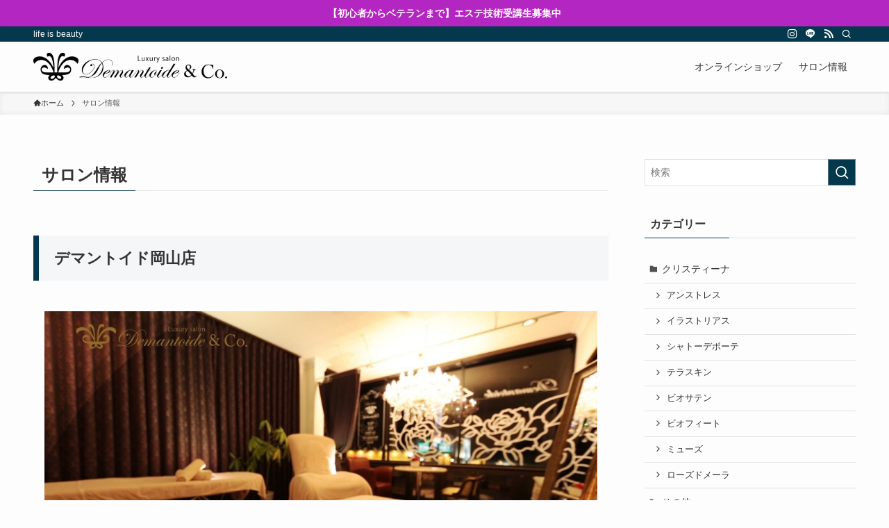

--- FILE ---
content_type: text/html; charset=UTF-8
request_url: https://blog.demantoide.com/%E5%BA%97%E8%88%97%E6%83%85%E5%A0%B1/
body_size: 16374
content:
<!DOCTYPE html>
<html dir="ltr" lang="ja" prefix="og: https://ogp.me/ns#" data-loaded="false" data-scrolled="false" data-spmenu="closed">
<head>
<meta charset="utf-8">
<meta name="format-detection" content="telephone=no">
<meta http-equiv="X-UA-Compatible" content="IE=edge">
<meta name="viewport" content="width=device-width, viewport-fit=cover">
<title>サロン情報 | Demantoide the second</title>
	<style>img:is([sizes="auto" i], [sizes^="auto," i]) { contain-intrinsic-size: 3000px 1500px }</style>
	
		<!-- All in One SEO 4.8.4.1 - aioseo.com -->
	<meta name="description" content="デマントイド岡山店 店舗ページ デマントイド倉敷店 店舗ページ デマントイド下中野店 店舗ページ デマントイド" />
	<meta name="robots" content="max-image-preview:large" />
	<meta name="google-site-verification" content="google-site-verification=TaLoR6t5Mw8MMzumO8E2QgayAcERJ2YAmP0iyUXTR_Y" />
	<link rel="canonical" href="https://blog.demantoide.com/%e5%ba%97%e8%88%97%e6%83%85%e5%a0%b1/" />
	<meta name="generator" content="All in One SEO (AIOSEO) 4.8.4.1" />
		<meta property="og:locale" content="ja_JP" />
		<meta property="og:site_name" content="Demantoide the second | life is beauty" />
		<meta property="og:type" content="article" />
		<meta property="og:title" content="サロン情報 | Demantoide the second" />
		<meta property="og:description" content="デマントイド岡山店 店舗ページ デマントイド倉敷店 店舗ページ デマントイド下中野店 店舗ページ デマントイド" />
		<meta property="og:url" content="https://blog.demantoide.com/%e5%ba%97%e8%88%97%e6%83%85%e5%a0%b1/" />
		<meta property="article:published_time" content="2021-10-07T12:55:18+00:00" />
		<meta property="article:modified_time" content="2021-10-14T03:19:43+00:00" />
		<meta name="twitter:card" content="summary" />
		<meta name="twitter:title" content="サロン情報 | Demantoide the second" />
		<meta name="twitter:description" content="デマントイド岡山店 店舗ページ デマントイド倉敷店 店舗ページ デマントイド下中野店 店舗ページ デマントイド" />
		<script type="application/ld+json" class="aioseo-schema">
			{"@context":"https:\/\/schema.org","@graph":[{"@type":"BreadcrumbList","@id":"https:\/\/blog.demantoide.com\/%e5%ba%97%e8%88%97%e6%83%85%e5%a0%b1\/#breadcrumblist","itemListElement":[{"@type":"ListItem","@id":"https:\/\/blog.demantoide.com#listItem","position":1,"name":"\u30db\u30fc\u30e0","item":"https:\/\/blog.demantoide.com","nextItem":{"@type":"ListItem","@id":"https:\/\/blog.demantoide.com\/%e5%ba%97%e8%88%97%e6%83%85%e5%a0%b1\/#listItem","name":"\u30b5\u30ed\u30f3\u60c5\u5831"}},{"@type":"ListItem","@id":"https:\/\/blog.demantoide.com\/%e5%ba%97%e8%88%97%e6%83%85%e5%a0%b1\/#listItem","position":2,"name":"\u30b5\u30ed\u30f3\u60c5\u5831","previousItem":{"@type":"ListItem","@id":"https:\/\/blog.demantoide.com#listItem","name":"\u30db\u30fc\u30e0"}}]},{"@type":"Organization","@id":"https:\/\/blog.demantoide.com\/#organization","name":"Demantoide the second","description":"life is beauty","url":"https:\/\/blog.demantoide.com\/","logo":{"@type":"ImageObject","url":"https:\/\/blog.demantoide.com\/wp-content\/uploads\/2020\/05\/cropped-795316b92fc766b0181f6fef074f03fa.png","@id":"https:\/\/blog.demantoide.com\/%e5%ba%97%e8%88%97%e6%83%85%e5%a0%b1\/#organizationLogo","width":1210,"height":174},"image":{"@id":"https:\/\/blog.demantoide.com\/%e5%ba%97%e8%88%97%e6%83%85%e5%a0%b1\/#organizationLogo"}},{"@type":"WebPage","@id":"https:\/\/blog.demantoide.com\/%e5%ba%97%e8%88%97%e6%83%85%e5%a0%b1\/#webpage","url":"https:\/\/blog.demantoide.com\/%e5%ba%97%e8%88%97%e6%83%85%e5%a0%b1\/","name":"\u30b5\u30ed\u30f3\u60c5\u5831 | Demantoide the second","description":"\u30c7\u30de\u30f3\u30c8\u30a4\u30c9\u5ca1\u5c71\u5e97 \u5e97\u8217\u30da\u30fc\u30b8 \u30c7\u30de\u30f3\u30c8\u30a4\u30c9\u5009\u6577\u5e97 \u5e97\u8217\u30da\u30fc\u30b8 \u30c7\u30de\u30f3\u30c8\u30a4\u30c9\u4e0b\u4e2d\u91ce\u5e97 \u5e97\u8217\u30da\u30fc\u30b8 \u30c7\u30de\u30f3\u30c8\u30a4\u30c9","inLanguage":"ja","isPartOf":{"@id":"https:\/\/blog.demantoide.com\/#website"},"breadcrumb":{"@id":"https:\/\/blog.demantoide.com\/%e5%ba%97%e8%88%97%e6%83%85%e5%a0%b1\/#breadcrumblist"},"datePublished":"2021-10-07T21:55:18+09:00","dateModified":"2021-10-14T12:19:43+09:00"},{"@type":"WebSite","@id":"https:\/\/blog.demantoide.com\/#website","url":"https:\/\/blog.demantoide.com\/","name":"Demantoide the second","description":"life is beauty","inLanguage":"ja","publisher":{"@id":"https:\/\/blog.demantoide.com\/#organization"}}]}
		</script>
		<!-- All in One SEO -->

<link rel='dns-prefetch' href='//www.googletagmanager.com' />
<link rel="alternate" type="application/rss+xml" title="Demantoide the second &raquo; フィード" href="https://blog.demantoide.com/feed/" />
<link rel="alternate" type="application/rss+xml" title="Demantoide the second &raquo; コメントフィード" href="https://blog.demantoide.com/comments/feed/" />
<link rel='stylesheet' id='wp-block-library-css' href='https://blog.demantoide.com/wp-includes/css/dist/block-library/style.min.css?ver=6.8.3' type='text/css' media='all' />
<link rel='stylesheet' id='swell-icons-css' href='https://blog.demantoide.com/wp-content/themes/swell/build/css/swell-icons.css?ver=2.7.4' type='text/css' media='all' />
<link rel='stylesheet' id='main_style-css' href='https://blog.demantoide.com/wp-content/themes/swell/build/css/main.css?ver=2.7.4' type='text/css' media='all' />
<link rel='stylesheet' id='swell_blocks-css' href='https://blog.demantoide.com/wp-content/themes/swell/build/css/blocks.css?ver=2.7.4' type='text/css' media='all' />
<style id='swell_custom-inline-css' type='text/css'>
:root{--swl-fz--content:4vw;--swl-font_family:"游ゴシック体", "Yu Gothic", YuGothic, "Hiragino Kaku Gothic ProN", "Hiragino Sans", Meiryo, sans-serif;--swl-font_weight:500;--color_main:#04384c;--color_text:#333;--color_link:#1176d4;--color_htag:#04384c;--color_bg:#fdfdfd;--color_gradient1:#d8ffff;--color_gradient2:#87e7ff;--color_main_thin:rgba(5, 70, 95, 0.05 );--color_main_dark:rgba(3, 42, 57, 1 );--color_list_check:#04384c;--color_list_num:#04384c;--color_list_good:#86dd7b;--color_list_triangle:#f4e03a;--color_list_bad:#f36060;--color_faq_q:#d55656;--color_faq_a:#6599b7;--color_icon_good:#3cd250;--color_icon_good_bg:#ecffe9;--color_icon_bad:#4b73eb;--color_icon_bad_bg:#eafaff;--color_icon_info:#f578b4;--color_icon_info_bg:#fff0fa;--color_icon_announce:#ffa537;--color_icon_announce_bg:#fff5f0;--color_icon_pen:#7a7a7a;--color_icon_pen_bg:#f7f7f7;--color_icon_book:#787364;--color_icon_book_bg:#f8f6ef;--color_icon_point:#ffa639;--color_icon_check:#86d67c;--color_icon_batsu:#f36060;--color_icon_hatena:#5295cc;--color_icon_caution:#f7da38;--color_icon_memo:#84878a;--color_deep01:#e44141;--color_deep02:#3d79d5;--color_deep03:#63a84d;--color_deep04:#f09f4d;--color_pale01:#fff2f0;--color_pale02:#f3f8fd;--color_pale03:#f1f9ee;--color_pale04:#fdf9ee;--color_mark_blue:#b7e3ff;--color_mark_green:#bdf9c3;--color_mark_yellow:#fcf69f;--color_mark_orange:#ffddbc;--border01:solid 1px var(--color_main);--border02:double 4px var(--color_main);--border03:dashed 2px var(--color_border);--border04:solid 4px var(--color_gray);--card_posts_thumb_ratio:56.25%;--list_posts_thumb_ratio:61.805%;--big_posts_thumb_ratio:56.25%;--thumb_posts_thumb_ratio:61.805%;--color_header_bg:#fdfdfd;--color_header_text:#333;--color_footer_bg:#fdfdfd;--color_footer_text:#333;--container_size:1200px;--article_size:900px;--logo_size_sp:48px;--logo_size_pc:40px;--logo_size_pcfix:32px;}.swl-cell-bg[data-icon="doubleCircle"]{--cell-icon-color:#ffc977}.swl-cell-bg[data-icon="circle"]{--cell-icon-color:#94e29c}.swl-cell-bg[data-icon="triangle"]{--cell-icon-color:#eeda2f}.swl-cell-bg[data-icon="close"]{--cell-icon-color:#ec9191}.swl-cell-bg[data-icon="hatena"]{--cell-icon-color:#93c9da}.swl-cell-bg[data-icon="check"]{--cell-icon-color:#94e29c}.swl-cell-bg[data-icon="line"]{--cell-icon-color:#9b9b9b}.cap_box[data-colset="col1"]{--capbox-color:#f59b5f;--capbox-color--bg:#fff8eb}.cap_box[data-colset="col2"]{--capbox-color:#5fb9f5;--capbox-color--bg:#edf5ff}.cap_box[data-colset="col3"]{--capbox-color:#2fcd90;--capbox-color--bg:#eafaf2}.red_{--the-btn-color:#f74a4a;--the-btn-color2:#ffbc49;--the-solid-shadow: rgba(185, 56, 56, 1 )}.blue_{--the-btn-color:#338df4;--the-btn-color2:#35eaff;--the-solid-shadow: rgba(38, 106, 183, 1 )}.green_{--the-btn-color:#62d847;--the-btn-color2:#7bf7bd;--the-solid-shadow: rgba(74, 162, 53, 1 )}.is-style-btn_normal{--the-btn-radius:80px}.is-style-btn_solid{--the-btn-radius:80px}.is-style-btn_shiny{--the-btn-radius:80px}.is-style-btn_line{--the-btn-radius:80px}.post_content blockquote{padding:1.5em 2em 1.5em 3em}.post_content blockquote::before{content:"";display:block;width:5px;height:calc(100% - 3em);top:1.5em;left:1.5em;border-left:solid 1px rgba(180,180,180,.75);border-right:solid 1px rgba(180,180,180,.75);}.mark_blue{background:-webkit-linear-gradient(transparent 64%,var(--color_mark_blue) 0%);background:linear-gradient(transparent 64%,var(--color_mark_blue) 0%)}.mark_green{background:-webkit-linear-gradient(transparent 64%,var(--color_mark_green) 0%);background:linear-gradient(transparent 64%,var(--color_mark_green) 0%)}.mark_yellow{background:-webkit-linear-gradient(transparent 64%,var(--color_mark_yellow) 0%);background:linear-gradient(transparent 64%,var(--color_mark_yellow) 0%)}.mark_orange{background:-webkit-linear-gradient(transparent 64%,var(--color_mark_orange) 0%);background:linear-gradient(transparent 64%,var(--color_mark_orange) 0%)}[class*="is-style-icon_"]{color:#333;border-width:0}[class*="is-style-big_icon_"]{border-width:2px;border-style:solid}[data-col="gray"] .c-balloon__text{background:#f7f7f7;border-color:#ccc}[data-col="gray"] .c-balloon__before{border-right-color:#f7f7f7}[data-col="green"] .c-balloon__text{background:#d1f8c2;border-color:#9ddd93}[data-col="green"] .c-balloon__before{border-right-color:#d1f8c2}[data-col="blue"] .c-balloon__text{background:#e2f6ff;border-color:#93d2f0}[data-col="blue"] .c-balloon__before{border-right-color:#e2f6ff}[data-col="red"] .c-balloon__text{background:#ffebeb;border-color:#f48789}[data-col="red"] .c-balloon__before{border-right-color:#ffebeb}[data-col="yellow"] .c-balloon__text{background:#f9f7d2;border-color:#fbe593}[data-col="yellow"] .c-balloon__before{border-right-color:#f9f7d2}.-type-list2 .p-postList__body::after,.-type-big .p-postList__body::after{content: "READ MORE »";}.c-postThumb__cat{background-color:#04384c;color:#fff;background-image: repeating-linear-gradient(-45deg,rgba(255,255,255,.1),rgba(255,255,255,.1) 6px,transparent 6px,transparent 12px)}.post_content h2{border-left:solid 8px var(--color_htag);padding:.75em 1em;background:rgba(4, 56, 76, 0.03 )}.post_content h2::before{position:absolute;display:block;pointer-events:none}.post_content h3{padding:0 .5em .5em}.post_content h3::before{content:"";width:100%;height:2px;background: repeating-linear-gradient(90deg, var(--color_htag) 0%, var(--color_htag) 29.3%, rgba(150,150,150,.2) 29.3%, rgba(150,150,150,.2) 100%)}.post_content h4{padding:0 0 0 16px;border-left:solid 2px var(--color_htag)}.l-header{box-shadow: 0 1px 4px rgba(0,0,0,.12)}.l-header__bar{color:#fff;background:var(--color_main)}.l-header__menuBtn{order:1}.l-header__customBtn{order:3}.c-gnav a::after{background:var(--color_main);width:100%;height:2px;transform:scaleX(0)}.p-spHeadMenu .menu-item.-current{border-bottom-color:var(--color_main)}.c-gnav > li:hover > a::after,.c-gnav > .-current > a::after{transform: scaleX(1)}.c-gnav .sub-menu{color:#333;background:#fff}.l-fixHeader::before{opacity:1}.c-infoBar{color:#fff;background-color:#b426c1}.c-infoBar__text{font-size:3.4vw}.c-infoBar__btn{background-color:var(--color_main) !important}#pagetop{border-radius:50%}.c-widget__title.-spmenu{padding:.5em .75em;border-radius:var(--swl-radius--2, 0px);background:var(--color_main);color:#fff;}.c-widget__title.-footer{padding:.5em}.c-widget__title.-footer::before{content:"";bottom:0;left:0;width:40%;z-index:1;background:var(--color_main)}.c-widget__title.-footer::after{content:"";bottom:0;left:0;width:100%;background:var(--color_border)}.c-secTitle{border-left:solid 2px var(--color_main);padding:0em .75em}.p-spMenu{color:#333}.p-spMenu__inner::before{background:#fdfdfd;opacity:1}.p-spMenu__overlay{background:#000;opacity:0.6}[class*="page-numbers"]{color:#fff;background-color:#dedede}a{text-decoration: none}.l-topTitleArea.c-filterLayer::before{background-color:#000;opacity:0.2;content:""}@media screen and (min-width: 960px){:root{}}@media screen and (max-width: 959px){:root{}.l-header__logo{order:2;text-align:center}}@media screen and (min-width: 600px){:root{--swl-fz--content:16px;}.c-infoBar__text{font-size:14px}}@media screen and (max-width: 599px){:root{}}@media (min-width: 1108px) {.alignwide{left:-100px;width:calc(100% + 200px);}}@media (max-width: 1108px) {.-sidebar-off .swell-block-fullWide__inner.l-container .alignwide{left:0px;width:100%;}}.l-fixHeader .l-fixHeader__gnav{order:0}[data-scrolled=true] .l-fixHeader[data-ready]{opacity:1;-webkit-transform:translateY(0)!important;transform:translateY(0)!important;visibility:visible}.-body-solid .l-fixHeader{box-shadow:0 2px 4px var(--swl-color_shadow)}.l-fixHeader__inner{align-items:stretch;color:var(--color_header_text);display:flex;padding-bottom:0;padding-top:0;position:relative;z-index:1}.l-fixHeader__logo{align-items:center;display:flex;line-height:1;margin-right:24px;order:0;padding:16px 0}.c-infoBar{overflow:hidden;position:relative;width:100%}.c-infoBar.-bg-stripe:before{background-image:repeating-linear-gradient(-45deg,#fff 0 6px,transparent 6px 12px);content:"";display:block;opacity:.1}.c-infoBar__link{text-decoration:none;z-index:0}.c-infoBar__link,.c-infoBar__text{color:inherit;display:block;position:relative}.c-infoBar__text{font-weight:700;padding:8px 0;z-index:1}.c-infoBar__text.-flow-on{-webkit-animation:flowing_text 12s linear infinite;animation:flowing_text 12s linear infinite;-webkit-animation-duration:12s;animation-duration:12s;text-align:left;-webkit-transform:translateX(100%);transform:translateX(100%);white-space:nowrap}.c-infoBar__text.-flow-off{align-items:center;display:flex;flex-wrap:wrap;justify-content:center;text-align:center}.c-infoBar__btn{border-radius:40px;box-shadow:0 2px 4px var(--swl-color_shadow);color:#fff;display:block;font-size:.95em;line-height:2;margin-left:1em;min-width:1em;padding:0 1em;text-decoration:none;width:auto}@media (min-width:960px){.c-infoBar__text.-flow-on{-webkit-animation-duration:20s;animation-duration:20s}}@media (min-width:1200px){.c-infoBar__text.-flow-on{-webkit-animation-duration:24s;animation-duration:24s}}@media (min-width:1600px){.c-infoBar__text.-flow-on{-webkit-animation-duration:30s;animation-duration:30s}}.is-style-btn_normal a,.is-style-btn_shiny a{box-shadow:var(--swl-btn_shadow)}.c-shareBtns__btn,.is-style-balloon>.c-tabList .c-tabList__button,.p-snsCta,[class*=page-numbers]{box-shadow:var(--swl-box_shadow)}.p-articleThumb__img,.p-articleThumb__youtube{box-shadow:var(--swl-img_shadow)}.p-pickupBanners__item .c-bannerLink,.p-postList__thumb{box-shadow:0 2px 8px rgba(0,0,0,.1),0 4px 4px -4px rgba(0,0,0,.1)}.p-postList.-w-ranking li:before{background-image:repeating-linear-gradient(-45deg,hsla(0,0%,100%,.1),hsla(0,0%,100%,.1) 6px,transparent 0,transparent 12px);box-shadow:1px 1px 4px rgba(0,0,0,.2)}.l-header__bar{position:relative;width:100%}.l-header__bar .c-catchphrase{color:inherit;font-size:12px;letter-spacing:var(--swl-letter_spacing,.2px);line-height:14px;margin-right:auto;overflow:hidden;padding:4px 0;white-space:nowrap;width:50%}.l-header__bar .c-iconList .c-iconList__link{margin:0;padding:4px 6px}.l-header__barInner{align-items:center;display:flex;justify-content:flex-end}@media (min-width:960px){.-series .l-header__inner{align-items:stretch;display:flex}.-series .l-header__logo{align-items:center;display:flex;flex-wrap:wrap;margin-right:24px;padding:16px 0}.-series .l-header__logo .c-catchphrase{font-size:13px;padding:4px 0}.-series .c-headLogo{margin-right:16px}.-series-right .l-header__inner{justify-content:space-between}.-series-right .c-gnavWrap{margin-left:auto}.-series-right .w-header{margin-left:12px}.-series-left .w-header{margin-left:auto}}@media (min-width:960px) and (min-width:600px){.-series .c-headLogo{max-width:400px}}.c-gnav .sub-menu a:before,.c-listMenu a:before{-webkit-font-smoothing:antialiased;-moz-osx-font-smoothing:grayscale;font-family:icomoon!important;font-style:normal;font-variant:normal;font-weight:400;line-height:1;text-transform:none}.c-submenuToggleBtn{display:none}.c-listMenu a{padding:.75em 1em .75em 1.5em;transition:padding .25s}.c-listMenu a:hover{padding-left:1.75em;padding-right:.75em}.c-gnav .sub-menu a:before,.c-listMenu a:before{color:inherit;content:"\e921";display:inline-block;left:2px;position:absolute;top:50%;-webkit-transform:translateY(-50%);transform:translateY(-50%);vertical-align:middle}.widget_categories>ul>.cat-item>a,.wp-block-categories-list>li>a{padding-left:1.75em}.c-listMenu .children,.c-listMenu .sub-menu{margin:0}.c-listMenu .children a,.c-listMenu .sub-menu a{font-size:.9em;padding-left:2.5em}.c-listMenu .children a:before,.c-listMenu .sub-menu a:before{left:1em}.c-listMenu .children a:hover,.c-listMenu .sub-menu a:hover{padding-left:2.75em}.c-listMenu .children ul a,.c-listMenu .sub-menu ul a{padding-left:3.25em}.c-listMenu .children ul a:before,.c-listMenu .sub-menu ul a:before{left:1.75em}.c-listMenu .children ul a:hover,.c-listMenu .sub-menu ul a:hover{padding-left:3.5em}.c-gnav li:hover>.sub-menu{opacity:1;visibility:visible}.c-gnav .sub-menu:before{background:inherit;content:"";height:100%;left:0;position:absolute;top:0;width:100%;z-index:0}.c-gnav .sub-menu .sub-menu{left:100%;top:0;z-index:-1}.c-gnav .sub-menu a{padding-left:2em}.c-gnav .sub-menu a:before{left:.5em}.c-gnav .sub-menu a:hover .ttl{left:4px}:root{--color_content_bg:var(--color_bg);}.c-widget__title.-side{padding:.5em}.c-widget__title.-side::before{content:"";bottom:0;left:0;width:40%;z-index:1;background:var(--color_main)}.c-widget__title.-side::after{content:"";bottom:0;left:0;width:100%;background:var(--color_border)}.page.-index-off .w-beforeToc{display:none}@media screen and (min-width: 960px){:root{}}@media screen and (max-width: 959px){:root{}}@media screen and (min-width: 600px){:root{}}@media screen and (max-width: 599px){:root{}}.swell-block-fullWide__inner.l-container{--swl-fw_inner_pad:var(--swl-pad_container,0px)}@media (min-width:960px){.-sidebar-on .l-content .alignfull,.-sidebar-on .l-content .alignwide{left:-16px;width:calc(100% + 32px)}.swell-block-fullWide__inner.l-article{--swl-fw_inner_pad:var(--swl-pad_post_content,0px)}.-sidebar-on .swell-block-fullWide__inner .alignwide{left:0;width:100%}.-sidebar-on .swell-block-fullWide__inner .alignfull{left:calc(0px - var(--swl-fw_inner_pad, 0))!important;margin-left:0!important;margin-right:0!important;width:calc(100% + var(--swl-fw_inner_pad, 0)*2)!important}}.-index-off .p-toc,.swell-toc-placeholder:empty{display:none}.p-toc.-modal{height:100%;margin:0;overflow-y:auto;padding:0}#main_content .p-toc{border-radius:var(--swl-radius--2,0);margin:4em auto;max-width:800px}#sidebar .p-toc{margin-top:-.5em}.p-toc .__pn:before{content:none!important;counter-increment:none}.p-toc .__prev{margin:0 0 1em}.p-toc .__next{margin:1em 0 0}.p-toc.is-omitted:not([data-omit=ct]) [data-level="2"] .p-toc__childList{display:none}.p-toc.is-omitted:not([data-omit=nest]){position:relative}.p-toc.is-omitted:not([data-omit=nest]):before{background:linear-gradient(hsla(0,0%,100%,0),var(--color_bg));bottom:5em;content:"";height:4em;left:0;opacity:.75;pointer-events:none;position:absolute;width:100%;z-index:1}.p-toc.is-omitted:not([data-omit=nest]):after{background:var(--color_bg);bottom:0;content:"";height:5em;left:0;opacity:.75;position:absolute;width:100%;z-index:1}.p-toc.is-omitted:not([data-omit=nest]) .__next,.p-toc.is-omitted:not([data-omit=nest]) [data-omit="1"]{display:none}.p-toc .p-toc__expandBtn{background-color:#f7f7f7;border:rgba(0,0,0,.2);border-radius:5em;box-shadow:0 0 0 1px #bbb;color:#333;display:block;font-size:14px;line-height:1.5;margin:.75em auto 0;min-width:6em;padding:.5em 1em;position:relative;transition:box-shadow .25s;z-index:2}.p-toc[data-omit=nest] .p-toc__expandBtn{display:inline-block;font-size:13px;margin:0 0 0 1.25em;padding:.5em .75em}.p-toc:not([data-omit=nest]) .p-toc__expandBtn:after,.p-toc:not([data-omit=nest]) .p-toc__expandBtn:before{border-top-color:inherit;border-top-style:dotted;border-top-width:3px;content:"";display:block;height:1px;position:absolute;top:calc(50% - 1px);transition:border-color .25s;width:100%;width:22px}.p-toc:not([data-omit=nest]) .p-toc__expandBtn:before{right:calc(100% + 1em)}.p-toc:not([data-omit=nest]) .p-toc__expandBtn:after{left:calc(100% + 1em)}.p-toc.is-expanded .p-toc__expandBtn{border-color:transparent}.p-toc__ttl{display:block;font-size:1.2em;line-height:1;position:relative;text-align:center}.p-toc__ttl:before{content:"\e918";display:inline-block;font-family:icomoon;margin-right:.5em;padding-bottom:2px;vertical-align:middle}#index_modal .p-toc__ttl{margin-bottom:.5em}.p-toc__list li{line-height:1.6}.p-toc__list>li+li{margin-top:.5em}.p-toc__list .p-toc__childList{padding-left:.5em}.p-toc__list [data-level="3"]{font-size:.9em}.p-toc__list .mininote{display:none}.post_content .p-toc__list{padding-left:0}#sidebar .p-toc__list{margin-bottom:0}#sidebar .p-toc__list .p-toc__childList{padding-left:0}.p-toc__link{color:inherit;font-size:inherit;text-decoration:none}.p-toc__link:hover{opacity:.8}.p-toc.-double{background:var(--color_gray);background:linear-gradient(-45deg,transparent 25%,var(--color_gray) 25%,var(--color_gray) 50%,transparent 50%,transparent 75%,var(--color_gray) 75%,var(--color_gray));background-clip:padding-box;background-size:4px 4px;border-bottom:4px double var(--color_border);border-top:4px double var(--color_border);padding:1.5em 1em 1em}.p-toc.-double .p-toc__ttl{margin-bottom:.75em}@media (min-width:960px){#main_content .p-toc{width:92%}}@media (hover:hover){.p-toc .p-toc__expandBtn:hover{border-color:transparent;box-shadow:0 0 0 2px currentColor}}@media (min-width:600px){.p-toc.-double{padding:2em}}
</style>
<link rel='stylesheet' id='swell-parts/footer-css' href='https://blog.demantoide.com/wp-content/themes/swell/build/css/modules/parts/footer.css?ver=2.7.4' type='text/css' media='all' />
<link rel='stylesheet' id='swell-page/page-css' href='https://blog.demantoide.com/wp-content/themes/swell/build/css/modules/page/page.css?ver=2.7.4' type='text/css' media='all' />
<style id='classic-theme-styles-inline-css' type='text/css'>
/*! This file is auto-generated */
.wp-block-button__link{color:#fff;background-color:#32373c;border-radius:9999px;box-shadow:none;text-decoration:none;padding:calc(.667em + 2px) calc(1.333em + 2px);font-size:1.125em}.wp-block-file__button{background:#32373c;color:#fff;text-decoration:none}
</style>
<style id='global-styles-inline-css' type='text/css'>
:root{--wp--preset--aspect-ratio--square: 1;--wp--preset--aspect-ratio--4-3: 4/3;--wp--preset--aspect-ratio--3-4: 3/4;--wp--preset--aspect-ratio--3-2: 3/2;--wp--preset--aspect-ratio--2-3: 2/3;--wp--preset--aspect-ratio--16-9: 16/9;--wp--preset--aspect-ratio--9-16: 9/16;--wp--preset--color--black: #000;--wp--preset--color--cyan-bluish-gray: #abb8c3;--wp--preset--color--white: #fff;--wp--preset--color--pale-pink: #f78da7;--wp--preset--color--vivid-red: #cf2e2e;--wp--preset--color--luminous-vivid-orange: #ff6900;--wp--preset--color--luminous-vivid-amber: #fcb900;--wp--preset--color--light-green-cyan: #7bdcb5;--wp--preset--color--vivid-green-cyan: #00d084;--wp--preset--color--pale-cyan-blue: #8ed1fc;--wp--preset--color--vivid-cyan-blue: #0693e3;--wp--preset--color--vivid-purple: #9b51e0;--wp--preset--color--swl-main: var(--color_main);--wp--preset--color--swl-main-thin: var(--color_main_thin);--wp--preset--color--swl-gray: var(--color_gray);--wp--preset--color--swl-deep-01: var(--color_deep01);--wp--preset--color--swl-deep-02: var(--color_deep02);--wp--preset--color--swl-deep-03: var(--color_deep03);--wp--preset--color--swl-deep-04: var(--color_deep04);--wp--preset--color--swl-pale-01: var(--color_pale01);--wp--preset--color--swl-pale-02: var(--color_pale02);--wp--preset--color--swl-pale-03: var(--color_pale03);--wp--preset--color--swl-pale-04: var(--color_pale04);--wp--preset--gradient--vivid-cyan-blue-to-vivid-purple: linear-gradient(135deg,rgba(6,147,227,1) 0%,rgb(155,81,224) 100%);--wp--preset--gradient--light-green-cyan-to-vivid-green-cyan: linear-gradient(135deg,rgb(122,220,180) 0%,rgb(0,208,130) 100%);--wp--preset--gradient--luminous-vivid-amber-to-luminous-vivid-orange: linear-gradient(135deg,rgba(252,185,0,1) 0%,rgba(255,105,0,1) 100%);--wp--preset--gradient--luminous-vivid-orange-to-vivid-red: linear-gradient(135deg,rgba(255,105,0,1) 0%,rgb(207,46,46) 100%);--wp--preset--gradient--very-light-gray-to-cyan-bluish-gray: linear-gradient(135deg,rgb(238,238,238) 0%,rgb(169,184,195) 100%);--wp--preset--gradient--cool-to-warm-spectrum: linear-gradient(135deg,rgb(74,234,220) 0%,rgb(151,120,209) 20%,rgb(207,42,186) 40%,rgb(238,44,130) 60%,rgb(251,105,98) 80%,rgb(254,248,76) 100%);--wp--preset--gradient--blush-light-purple: linear-gradient(135deg,rgb(255,206,236) 0%,rgb(152,150,240) 100%);--wp--preset--gradient--blush-bordeaux: linear-gradient(135deg,rgb(254,205,165) 0%,rgb(254,45,45) 50%,rgb(107,0,62) 100%);--wp--preset--gradient--luminous-dusk: linear-gradient(135deg,rgb(255,203,112) 0%,rgb(199,81,192) 50%,rgb(65,88,208) 100%);--wp--preset--gradient--pale-ocean: linear-gradient(135deg,rgb(255,245,203) 0%,rgb(182,227,212) 50%,rgb(51,167,181) 100%);--wp--preset--gradient--electric-grass: linear-gradient(135deg,rgb(202,248,128) 0%,rgb(113,206,126) 100%);--wp--preset--gradient--midnight: linear-gradient(135deg,rgb(2,3,129) 0%,rgb(40,116,252) 100%);--wp--preset--font-size--small: 0.9em;--wp--preset--font-size--medium: 1.1em;--wp--preset--font-size--large: 1.25em;--wp--preset--font-size--x-large: 42px;--wp--preset--font-size--xs: 0.75em;--wp--preset--font-size--huge: 1.6em;--wp--preset--spacing--20: 0.44rem;--wp--preset--spacing--30: 0.67rem;--wp--preset--spacing--40: 1rem;--wp--preset--spacing--50: 1.5rem;--wp--preset--spacing--60: 2.25rem;--wp--preset--spacing--70: 3.38rem;--wp--preset--spacing--80: 5.06rem;--wp--preset--shadow--natural: 6px 6px 9px rgba(0, 0, 0, 0.2);--wp--preset--shadow--deep: 12px 12px 50px rgba(0, 0, 0, 0.4);--wp--preset--shadow--sharp: 6px 6px 0px rgba(0, 0, 0, 0.2);--wp--preset--shadow--outlined: 6px 6px 0px -3px rgba(255, 255, 255, 1), 6px 6px rgba(0, 0, 0, 1);--wp--preset--shadow--crisp: 6px 6px 0px rgba(0, 0, 0, 1);}:where(.is-layout-flex){gap: 0.5em;}:where(.is-layout-grid){gap: 0.5em;}body .is-layout-flex{display: flex;}.is-layout-flex{flex-wrap: wrap;align-items: center;}.is-layout-flex > :is(*, div){margin: 0;}body .is-layout-grid{display: grid;}.is-layout-grid > :is(*, div){margin: 0;}:where(.wp-block-columns.is-layout-flex){gap: 2em;}:where(.wp-block-columns.is-layout-grid){gap: 2em;}:where(.wp-block-post-template.is-layout-flex){gap: 1.25em;}:where(.wp-block-post-template.is-layout-grid){gap: 1.25em;}.has-black-color{color: var(--wp--preset--color--black) !important;}.has-cyan-bluish-gray-color{color: var(--wp--preset--color--cyan-bluish-gray) !important;}.has-white-color{color: var(--wp--preset--color--white) !important;}.has-pale-pink-color{color: var(--wp--preset--color--pale-pink) !important;}.has-vivid-red-color{color: var(--wp--preset--color--vivid-red) !important;}.has-luminous-vivid-orange-color{color: var(--wp--preset--color--luminous-vivid-orange) !important;}.has-luminous-vivid-amber-color{color: var(--wp--preset--color--luminous-vivid-amber) !important;}.has-light-green-cyan-color{color: var(--wp--preset--color--light-green-cyan) !important;}.has-vivid-green-cyan-color{color: var(--wp--preset--color--vivid-green-cyan) !important;}.has-pale-cyan-blue-color{color: var(--wp--preset--color--pale-cyan-blue) !important;}.has-vivid-cyan-blue-color{color: var(--wp--preset--color--vivid-cyan-blue) !important;}.has-vivid-purple-color{color: var(--wp--preset--color--vivid-purple) !important;}.has-black-background-color{background-color: var(--wp--preset--color--black) !important;}.has-cyan-bluish-gray-background-color{background-color: var(--wp--preset--color--cyan-bluish-gray) !important;}.has-white-background-color{background-color: var(--wp--preset--color--white) !important;}.has-pale-pink-background-color{background-color: var(--wp--preset--color--pale-pink) !important;}.has-vivid-red-background-color{background-color: var(--wp--preset--color--vivid-red) !important;}.has-luminous-vivid-orange-background-color{background-color: var(--wp--preset--color--luminous-vivid-orange) !important;}.has-luminous-vivid-amber-background-color{background-color: var(--wp--preset--color--luminous-vivid-amber) !important;}.has-light-green-cyan-background-color{background-color: var(--wp--preset--color--light-green-cyan) !important;}.has-vivid-green-cyan-background-color{background-color: var(--wp--preset--color--vivid-green-cyan) !important;}.has-pale-cyan-blue-background-color{background-color: var(--wp--preset--color--pale-cyan-blue) !important;}.has-vivid-cyan-blue-background-color{background-color: var(--wp--preset--color--vivid-cyan-blue) !important;}.has-vivid-purple-background-color{background-color: var(--wp--preset--color--vivid-purple) !important;}.has-black-border-color{border-color: var(--wp--preset--color--black) !important;}.has-cyan-bluish-gray-border-color{border-color: var(--wp--preset--color--cyan-bluish-gray) !important;}.has-white-border-color{border-color: var(--wp--preset--color--white) !important;}.has-pale-pink-border-color{border-color: var(--wp--preset--color--pale-pink) !important;}.has-vivid-red-border-color{border-color: var(--wp--preset--color--vivid-red) !important;}.has-luminous-vivid-orange-border-color{border-color: var(--wp--preset--color--luminous-vivid-orange) !important;}.has-luminous-vivid-amber-border-color{border-color: var(--wp--preset--color--luminous-vivid-amber) !important;}.has-light-green-cyan-border-color{border-color: var(--wp--preset--color--light-green-cyan) !important;}.has-vivid-green-cyan-border-color{border-color: var(--wp--preset--color--vivid-green-cyan) !important;}.has-pale-cyan-blue-border-color{border-color: var(--wp--preset--color--pale-cyan-blue) !important;}.has-vivid-cyan-blue-border-color{border-color: var(--wp--preset--color--vivid-cyan-blue) !important;}.has-vivid-purple-border-color{border-color: var(--wp--preset--color--vivid-purple) !important;}.has-vivid-cyan-blue-to-vivid-purple-gradient-background{background: var(--wp--preset--gradient--vivid-cyan-blue-to-vivid-purple) !important;}.has-light-green-cyan-to-vivid-green-cyan-gradient-background{background: var(--wp--preset--gradient--light-green-cyan-to-vivid-green-cyan) !important;}.has-luminous-vivid-amber-to-luminous-vivid-orange-gradient-background{background: var(--wp--preset--gradient--luminous-vivid-amber-to-luminous-vivid-orange) !important;}.has-luminous-vivid-orange-to-vivid-red-gradient-background{background: var(--wp--preset--gradient--luminous-vivid-orange-to-vivid-red) !important;}.has-very-light-gray-to-cyan-bluish-gray-gradient-background{background: var(--wp--preset--gradient--very-light-gray-to-cyan-bluish-gray) !important;}.has-cool-to-warm-spectrum-gradient-background{background: var(--wp--preset--gradient--cool-to-warm-spectrum) !important;}.has-blush-light-purple-gradient-background{background: var(--wp--preset--gradient--blush-light-purple) !important;}.has-blush-bordeaux-gradient-background{background: var(--wp--preset--gradient--blush-bordeaux) !important;}.has-luminous-dusk-gradient-background{background: var(--wp--preset--gradient--luminous-dusk) !important;}.has-pale-ocean-gradient-background{background: var(--wp--preset--gradient--pale-ocean) !important;}.has-electric-grass-gradient-background{background: var(--wp--preset--gradient--electric-grass) !important;}.has-midnight-gradient-background{background: var(--wp--preset--gradient--midnight) !important;}.has-small-font-size{font-size: var(--wp--preset--font-size--small) !important;}.has-medium-font-size{font-size: var(--wp--preset--font-size--medium) !important;}.has-large-font-size{font-size: var(--wp--preset--font-size--large) !important;}.has-x-large-font-size{font-size: var(--wp--preset--font-size--x-large) !important;}
:where(.wp-block-post-template.is-layout-flex){gap: 1.25em;}:where(.wp-block-post-template.is-layout-grid){gap: 1.25em;}
:where(.wp-block-columns.is-layout-flex){gap: 2em;}:where(.wp-block-columns.is-layout-grid){gap: 2em;}
:root :where(.wp-block-pullquote){font-size: 1.5em;line-height: 1.6;}
</style>
<style id='akismet-widget-style-inline-css' type='text/css'>

			.a-stats {
				--akismet-color-mid-green: #357b49;
				--akismet-color-white: #fff;
				--akismet-color-light-grey: #f6f7f7;

				max-width: 350px;
				width: auto;
			}

			.a-stats * {
				all: unset;
				box-sizing: border-box;
			}

			.a-stats strong {
				font-weight: 600;
			}

			.a-stats a.a-stats__link,
			.a-stats a.a-stats__link:visited,
			.a-stats a.a-stats__link:active {
				background: var(--akismet-color-mid-green);
				border: none;
				box-shadow: none;
				border-radius: 8px;
				color: var(--akismet-color-white);
				cursor: pointer;
				display: block;
				font-family: -apple-system, BlinkMacSystemFont, 'Segoe UI', 'Roboto', 'Oxygen-Sans', 'Ubuntu', 'Cantarell', 'Helvetica Neue', sans-serif;
				font-weight: 500;
				padding: 12px;
				text-align: center;
				text-decoration: none;
				transition: all 0.2s ease;
			}

			/* Extra specificity to deal with TwentyTwentyOne focus style */
			.widget .a-stats a.a-stats__link:focus {
				background: var(--akismet-color-mid-green);
				color: var(--akismet-color-white);
				text-decoration: none;
			}

			.a-stats a.a-stats__link:hover {
				filter: brightness(110%);
				box-shadow: 0 4px 12px rgba(0, 0, 0, 0.06), 0 0 2px rgba(0, 0, 0, 0.16);
			}

			.a-stats .count {
				color: var(--akismet-color-white);
				display: block;
				font-size: 1.5em;
				line-height: 1.4;
				padding: 0 13px;
				white-space: nowrap;
			}
		
</style>
<link rel='stylesheet' id='child_style-css' href='https://blog.demantoide.com/wp-content/themes/swell_child/style.css?ver=2026012182600' type='text/css' media='all' />

<!-- Site Kit によって追加された Google タグ（gtag.js）スニペット -->

<!-- Google アナリティクス スニペット (Site Kit が追加) -->
<script type="text/javascript" src="https://www.googletagmanager.com/gtag/js?id=GT-TNGD25VQ" id="google_gtagjs-js" async></script>
<script type="text/javascript" id="google_gtagjs-js-after">
/* <![CDATA[ */
window.dataLayer = window.dataLayer || [];function gtag(){dataLayer.push(arguments);}
gtag("set","linker",{"domains":["blog.demantoide.com"]});
gtag("js", new Date());
gtag("set", "developer_id.dZTNiMT", true);
gtag("config", "GT-TNGD25VQ");
/* ]]> */
</script>

<!-- Site Kit によって追加された終了 Google タグ（gtag.js）スニペット -->

<noscript><link href="https://blog.demantoide.com/wp-content/themes/swell/build/css/noscript.css" rel="stylesheet"></noscript>
<link rel="https://api.w.org/" href="https://blog.demantoide.com/wp-json/" /><link rel="alternate" title="JSON" type="application/json" href="https://blog.demantoide.com/wp-json/wp/v2/pages/281" /><link rel='shortlink' href='https://blog.demantoide.com/?p=281' />
<meta name="generator" content="Site Kit by Google 1.156.0" /><style type="text/css">.broken_link, a.broken_link {
	text-decoration: line-through;
}</style><link rel="icon" href="https://blog.demantoide.com/wp-content/uploads/2020/05/favicon.png" sizes="32x32" />
<link rel="icon" href="https://blog.demantoide.com/wp-content/uploads/2020/05/favicon.png" sizes="192x192" />
<link rel="apple-touch-icon" href="https://blog.demantoide.com/wp-content/uploads/2020/05/favicon.png" />
<meta name="msapplication-TileImage" content="https://blog.demantoide.com/wp-content/uploads/2020/05/favicon.png" />

<link rel="stylesheet" href="https://blog.demantoide.com/wp-content/themes/swell/build/css/print.css" media="print" >
</head>
<body>
<div id="body_wrap" class="wp-singular page-template-default page page-id-281 wp-theme-swell wp-child-theme-swell_child -body-solid -index-off -sidebar-on -frame-off id_281" >
<div id="sp_menu" class="p-spMenu -left">
	<div class="p-spMenu__inner">
		<div class="p-spMenu__closeBtn">
			<button class="c-iconBtn -menuBtn c-plainBtn" data-onclick="toggleMenu" aria-label="メニューを閉じる">
				<i class="c-iconBtn__icon icon-close-thin"></i>
			</button>
		</div>
		<div class="p-spMenu__body">
			<div class="c-widget__title -spmenu">
				MENU			</div>
			<div class="p-spMenu__nav">
				<ul class="c-spnav c-listMenu"><li class="menu-item menu-item-type-post_type menu-item-object-page menu-item-305"><a href="https://blog.demantoide.com/%e3%82%aa%e3%83%b3%e3%83%a9%e3%82%a4%e3%83%b3%e3%82%b7%e3%83%a7%e3%83%83%e3%83%97/">オンラインショップ</a></li>
<li class="menu-item menu-item-type-post_type menu-item-object-page current-menu-item page_item page-item-281 current_page_item menu-item-306"><a href="https://blog.demantoide.com/%e5%ba%97%e8%88%97%e6%83%85%e5%a0%b1/" aria-current="page">サロン情報</a></li>
</ul>			</div>
					</div>
	</div>
	<div class="p-spMenu__overlay c-overlay" data-onclick="toggleMenu"></div>
</div>
<div class="c-infoBar -bg-no_effect">
			<span class="c-infoBar__text -flow-off">【初心者からベテランまで】エステ技術受講生募集中</span>
	</div>
<header id="header" class="l-header -series -series-right" data-spfix="1">
	<div class="l-header__bar pc_">
	<div class="l-header__barInner l-container">
		<div class="c-catchphrase">life is beauty</div><ul class="c-iconList">
						<li class="c-iconList__item -instagram">
						<a href="https://www.instagram.com/demantoide.esthetic/" target="_blank" rel="noopener" class="c-iconList__link u-fz-14 hov-flash" aria-label="instagram">
							<i class="c-iconList__icon icon-instagram" role="presentation"></i>
						</a>
					</li>
									<li class="c-iconList__item -line">
						<a href="https://lin.ee/xTZ9d4V" target="_blank" rel="noopener" class="c-iconList__link u-fz-14 hov-flash" aria-label="line">
							<i class="c-iconList__icon icon-line" role="presentation"></i>
						</a>
					</li>
									<li class="c-iconList__item -rss">
						<a href="https://demantoide.com/" target="_blank" rel="noopener" class="c-iconList__link u-fz-14 hov-flash" aria-label="rss">
							<i class="c-iconList__icon icon-rss" role="presentation"></i>
						</a>
					</li>
									<li class="c-iconList__item -search">
						<button class="c-iconList__link c-plainBtn u-fz-14 hov-flash" data-onclick="toggleSearch" aria-label="検索">
							<i class="c-iconList__icon icon-search" role="presentation"></i>
						</button>
					</li>
				</ul>
	</div>
</div>
	<div class="l-header__inner l-container">
		<div class="l-header__logo">
			<div class="c-headLogo -img"><a href="https://blog.demantoide.com/" title="Demantoide the second" class="c-headLogo__link" rel="home"><img width="1210" height="174"  src="https://blog.demantoide.com/wp-content/uploads/2020/05/cropped-795316b92fc766b0181f6fef074f03fa.png" alt="Demantoide the second" class="c-headLogo__img" srcset="https://blog.demantoide.com/wp-content/uploads/2020/05/cropped-795316b92fc766b0181f6fef074f03fa.png 1210w, https://blog.demantoide.com/wp-content/uploads/2020/05/cropped-795316b92fc766b0181f6fef074f03fa-300x43.png 300w, https://blog.demantoide.com/wp-content/uploads/2020/05/cropped-795316b92fc766b0181f6fef074f03fa-1024x147.png 1024w, https://blog.demantoide.com/wp-content/uploads/2020/05/cropped-795316b92fc766b0181f6fef074f03fa-768x110.png 768w" sizes="(max-width: 959px) 50vw, 800px" decoding="async" loading="eager" ></a></div>					</div>
		<nav id="gnav" class="l-header__gnav c-gnavWrap">
					<ul class="c-gnav">
							<li class="menu-item">
					<a href="https://blog.demantoide.com/%e3%82%aa%e3%83%b3%e3%83%a9%e3%82%a4%e3%83%b3%e3%82%b7%e3%83%a7%e3%83%83%e3%83%97/">
						<span class="ttl">オンラインショップ</span>
					</a>
				</li>
							<li class="menu-item">
					<a href="https://blog.demantoide.com/%e5%ba%97%e8%88%97%e6%83%85%e5%a0%b1/">
						<span class="ttl">サロン情報</span>
					</a>
				</li>
								</ul>
			</nav>
		<div class="l-header__customBtn sp_">
			<button class="c-iconBtn c-plainBtn" data-onclick="toggleSearch" aria-label="検索ボタン">
			<i class="c-iconBtn__icon icon-search"></i>
					</button>
	</div>
<div class="l-header__menuBtn sp_">
	<button class="c-iconBtn -menuBtn c-plainBtn" data-onclick="toggleMenu" aria-label="メニューボタン">
		<i class="c-iconBtn__icon icon-menu-thin"></i>
			</button>
</div>
	</div>
	</header>
<div id="fix_header" class="l-fixHeader -series -series-right">
	<div class="l-fixHeader__inner l-container">
		<div class="l-fixHeader__logo">
			<div class="c-headLogo -img"><a href="https://blog.demantoide.com/" title="Demantoide the second" class="c-headLogo__link" rel="home"><img width="1210" height="174"  src="https://blog.demantoide.com/wp-content/uploads/2020/05/cropped-795316b92fc766b0181f6fef074f03fa.png" alt="Demantoide the second" class="c-headLogo__img" srcset="https://blog.demantoide.com/wp-content/uploads/2020/05/cropped-795316b92fc766b0181f6fef074f03fa.png 1210w, https://blog.demantoide.com/wp-content/uploads/2020/05/cropped-795316b92fc766b0181f6fef074f03fa-300x43.png 300w, https://blog.demantoide.com/wp-content/uploads/2020/05/cropped-795316b92fc766b0181f6fef074f03fa-1024x147.png 1024w, https://blog.demantoide.com/wp-content/uploads/2020/05/cropped-795316b92fc766b0181f6fef074f03fa-768x110.png 768w" sizes="(max-width: 959px) 50vw, 800px" decoding="async" loading="eager" ></a></div>		</div>
		<div class="l-fixHeader__gnav c-gnavWrap">
					<ul class="c-gnav">
							<li class="menu-item">
					<a href="https://blog.demantoide.com/%e3%82%aa%e3%83%b3%e3%83%a9%e3%82%a4%e3%83%b3%e3%82%b7%e3%83%a7%e3%83%83%e3%83%97/">
						<span class="ttl">オンラインショップ</span>
					</a>
				</li>
							<li class="menu-item">
					<a href="https://blog.demantoide.com/%e5%ba%97%e8%88%97%e6%83%85%e5%a0%b1/">
						<span class="ttl">サロン情報</span>
					</a>
				</li>
								</ul>
			</div>
	</div>
</div>
<div id="breadcrumb" class="p-breadcrumb -bg-on"><ol class="p-breadcrumb__list l-container"><li class="p-breadcrumb__item"><a href="https://blog.demantoide.com/" class="p-breadcrumb__text"><span class="__home icon-home"> ホーム</span></a></li><li class="p-breadcrumb__item"><span class="p-breadcrumb__text">サロン情報</span></li></ol></div><div id="content" class="l-content l-container" data-postid="281">
		<main id="main_content" class="l-mainContent l-article">
			<div class="l-mainContent__inner" data-clarity-region="article">
				<h1 class="c-pageTitle" data-style="b_bottom"><span class="c-pageTitle__inner">サロン情報</span></h1>				<div class="post_content">
					
<h2 class="wp-block-heading">デマントイド岡山店</h2>



<figure class="wp-block-image size-large"><img decoding="async" width="1024" height="576" src="[data-uri]" data-src="https://blog.demantoide.com/wp-content/uploads/2021/10/img_0447-1024x576.jpg" alt="" class="wp-image-342 lazyload" data-srcset="https://blog.demantoide.com/wp-content/uploads/2021/10/img_0447-1024x576.jpg 1024w, https://blog.demantoide.com/wp-content/uploads/2021/10/img_0447-300x169.jpg 300w, https://blog.demantoide.com/wp-content/uploads/2021/10/img_0447-768x432.jpg 768w, https://blog.demantoide.com/wp-content/uploads/2021/10/img_0447.jpg 1280w" sizes="(max-width: 1024px) 100vw, 1024px"  data-aspectratio="1024/576"><noscript><img decoding="async" width="1024" height="576" src="https://blog.demantoide.com/wp-content/uploads/2021/10/img_0447-1024x576.jpg" alt="" class="wp-image-342" srcset="https://blog.demantoide.com/wp-content/uploads/2021/10/img_0447-1024x576.jpg 1024w, https://blog.demantoide.com/wp-content/uploads/2021/10/img_0447-300x169.jpg 300w, https://blog.demantoide.com/wp-content/uploads/2021/10/img_0447-768x432.jpg 768w, https://blog.demantoide.com/wp-content/uploads/2021/10/img_0447.jpg 1280w" sizes="(max-width: 1024px) 100vw, 1024px" ></noscript></figure>



<div class="wp-block-buttons is-content-justification-center is-layout-flex wp-block-buttons-is-layout-flex">
<div class="wp-block-button has-custom-width wp-block-button__width-50 has-custom-font-size has-large-font-size"><a class="wp-block-button__link has-white-color has-blush-bordeaux-gradient-background has-text-color has-background" href="https://beauty.hotpepper.jp/kr/slnH000275526/?vos=evhbkxy0043&amp;&amp;utm_source=yahoo&amp;utm_medium=cpc&amp;utm_campaign=%e3%82%ad%e3%83%ac%e3%82%a4_%e3%82%b5%e3%83%ad%e3%83%b3_DSA%ef%bc%88%e3%83%8d%e3%82%a4%e3%83%ab%e3%83%bb%e3%81%be%e3%81%a4%e3%81%92%ef%bc%89&amp;utm_term=&amp;pog=mt(b)ti(dsa-429915195022)dv(c)cr(273173463303)fi(125860508342)gi(53363492283)ci(1340912773)nw(s)&amp;yclid=YSS.1000172075.EAIaIQobChMIr5j3tvbI8wIVS1lgCh2qkQfgEAAYASAAEgKDgfD_BwE&amp;gclid=COjh17j2yPMCFQ6XvAodQx8E2A&amp;gclsrc=ds" target="_blank" rel="noreferrer noopener">店舗ページ</a></div>
</div>



<h2 class="wp-block-heading">デマントイド倉敷店</h2>



<figure class="wp-block-image size-large"><img decoding="async" width="685" height="1024" src="[data-uri]" data-src="https://blog.demantoide.com/wp-content/uploads/2021/10/img_0455-685x1024.jpg" alt="" class="wp-image-340 lazyload" data-srcset="https://blog.demantoide.com/wp-content/uploads/2021/10/img_0455-685x1024.jpg 685w, https://blog.demantoide.com/wp-content/uploads/2021/10/img_0455-201x300.jpg 201w, https://blog.demantoide.com/wp-content/uploads/2021/10/img_0455.jpg 720w" sizes="(max-width: 685px) 100vw, 685px"  data-aspectratio="685/1024"><noscript><img decoding="async" width="685" height="1024" src="https://blog.demantoide.com/wp-content/uploads/2021/10/img_0455-685x1024.jpg" alt="" class="wp-image-340" srcset="https://blog.demantoide.com/wp-content/uploads/2021/10/img_0455-685x1024.jpg 685w, https://blog.demantoide.com/wp-content/uploads/2021/10/img_0455-201x300.jpg 201w, https://blog.demantoide.com/wp-content/uploads/2021/10/img_0455.jpg 720w" sizes="(max-width: 685px) 100vw, 685px" ></noscript></figure>



<div class="wp-block-buttons is-content-justification-center is-layout-flex wp-block-buttons-is-layout-flex">
<div class="wp-block-button has-custom-width wp-block-button__width-50 has-custom-font-size has-large-font-size"><a class="wp-block-button__link has-black-color has-text-color has-background" href="https://beauty.hotpepper.jp/kr/slnH000287162/?vos=evhbkxy0044&amp;&amp;utm_source=yahoo&amp;utm_medium=cpc&amp;utm_campaign=%e3%82%ad%e3%83%ac%e3%82%a4_%e3%82%b5%e3%83%ad%e3%83%b3_DSA%ef%bc%88%e3%83%aa%e3%83%a9%e3%82%af%ef%bc%89&amp;utm_term=&amp;pog=mt(b)ti(dsa-430839241839)dv(c)cr(312999774153)fi(125871484044)gi(55453188122)ci(1340919004)nw(s)&amp;yclid=YSS.1000172075.EAIaIQobChMI5anmlvbI8wIVBxdgCh3HCgPUEAAYASAAEgLsFfD_BwE&amp;gclid=CMeo0Zj2yPMCFZTSvAodZMQJvQ&amp;gclsrc=ds" style="background-color:#d977d6" target="_blank" rel="noreferrer noopener">店舗ページ</a></div>
</div>



<h2 class="wp-block-heading">デマントイド下中野店</h2>



<figure class="wp-block-image size-large"><img decoding="async" width="1024" height="683" src="[data-uri]" data-src="https://blog.demantoide.com/wp-content/uploads/2021/10/img_0448-1024x683.jpg" alt="" class="wp-image-341 lazyload" data-srcset="https://blog.demantoide.com/wp-content/uploads/2021/10/img_0448-1024x683.jpg 1024w, https://blog.demantoide.com/wp-content/uploads/2021/10/img_0448-300x200.jpg 300w, https://blog.demantoide.com/wp-content/uploads/2021/10/img_0448-768x512.jpg 768w, https://blog.demantoide.com/wp-content/uploads/2021/10/img_0448.jpg 1280w" sizes="(max-width: 1024px) 100vw, 1024px"  data-aspectratio="1024/683"><noscript><img decoding="async" width="1024" height="683" src="https://blog.demantoide.com/wp-content/uploads/2021/10/img_0448-1024x683.jpg" alt="" class="wp-image-341" srcset="https://blog.demantoide.com/wp-content/uploads/2021/10/img_0448-1024x683.jpg 1024w, https://blog.demantoide.com/wp-content/uploads/2021/10/img_0448-300x200.jpg 300w, https://blog.demantoide.com/wp-content/uploads/2021/10/img_0448-768x512.jpg 768w, https://blog.demantoide.com/wp-content/uploads/2021/10/img_0448.jpg 1280w" sizes="(max-width: 1024px) 100vw, 1024px" ></noscript></figure>



<div class="wp-block-buttons is-content-justification-center is-layout-flex wp-block-buttons-is-layout-flex">
<div class="wp-block-button has-custom-width wp-block-button__width-50 has-custom-font-size has-large-font-size"><a class="wp-block-button__link has-white-color has-text-color has-background broken_link" href="https://beauty.hotpepper.jp/kr/slnH000349435/?vos=evhbkxy0044&amp;&amp;utm_source=yahoo&amp;utm_medium=cpc&amp;utm_campaign=%e3%82%ad%e3%83%ac%e3%82%a4_%e3%82%b5%e3%83%ad%e3%83%b3_DSA%ef%bc%88%e3%83%aa%e3%83%a9%e3%82%af%ef%bc%89&amp;utm_term=&amp;pog=mt(b)ti(dsa-430839241839)dv(c)cr(516163656414)fi(125871484098)gi(55453188122)ci(1340919004)nw(s)&amp;yclid=YSS.1000172075.EAIaIQobChMI--6npfXI8wIVhjMqCh1eeQv4EAAYASAAEgK5c_D_BwE&amp;gclid=CIiZl6f1yPMCFVKYvAodusABtw&amp;gclsrc=ds" style="background:linear-gradient(135deg,rgb(2,3,129) 53%,rgb(40,116,252) 100%)" target="_blank" rel="noreferrer noopener">店舗ページ</a></div>
</div>



<h2 class="wp-block-heading">デマントイド エステティシャン</h2>



<figure class="wp-block-image size-large"><img decoding="async" width="1024" height="683" src="[data-uri]" data-src="https://blog.demantoide.com/wp-content/uploads/2021/10/img_0989-1024x683.jpg" alt="" class="wp-image-343 lazyload" data-srcset="https://blog.demantoide.com/wp-content/uploads/2021/10/img_0989-1024x683.jpg 1024w, https://blog.demantoide.com/wp-content/uploads/2021/10/img_0989-300x200.jpg 300w, https://blog.demantoide.com/wp-content/uploads/2021/10/img_0989-768x512.jpg 768w, https://blog.demantoide.com/wp-content/uploads/2021/10/img_0989-1536x1025.jpg 1536w, https://blog.demantoide.com/wp-content/uploads/2021/10/img_0989.jpg 1568w" sizes="(max-width: 1024px) 100vw, 1024px"  data-aspectratio="1024/683"><noscript><img decoding="async" width="1024" height="683" src="https://blog.demantoide.com/wp-content/uploads/2021/10/img_0989-1024x683.jpg" alt="" class="wp-image-343" srcset="https://blog.demantoide.com/wp-content/uploads/2021/10/img_0989-1024x683.jpg 1024w, https://blog.demantoide.com/wp-content/uploads/2021/10/img_0989-300x200.jpg 300w, https://blog.demantoide.com/wp-content/uploads/2021/10/img_0989-768x512.jpg 768w, https://blog.demantoide.com/wp-content/uploads/2021/10/img_0989-1536x1025.jpg 1536w, https://blog.demantoide.com/wp-content/uploads/2021/10/img_0989.jpg 1568w" sizes="(max-width: 1024px) 100vw, 1024px" ></noscript></figure>



<div class="wp-block-buttons is-content-justification-center is-layout-flex wp-block-buttons-is-layout-flex">
<div class="wp-block-button has-custom-width wp-block-button__width-50 has-custom-font-size has-large-font-size"><a class="wp-block-button__link has-swl-main-color has-swl-pale-01-background-color has-text-color has-background" href="https://ameblo.jp/demantoide-co/entrylist.html" target="_blank" rel="noreferrer noopener">エステティシャンのブログ</a></div>
</div>




				</div>
							</div>
					</main>
	<aside id="sidebar" class="l-sidebar">
	<div id="search-4" class="c-widget widget_search"><form role="search" method="get" class="c-searchForm" action="https://blog.demantoide.com/" role="search">
	<input type="text" value="" name="s" class="c-searchForm__s s" placeholder="検索" aria-label="検索ワード">
	<button type="submit" class="c-searchForm__submit icon-search hov-opacity u-bg-main" value="search" aria-label="検索を実行する"></button>
</form>
</div><div id="categories-5" class="c-widget c-listMenu widget_categories"><div class="c-widget__title -side">カテゴリー</div>
			<ul>
					<li class="cat-item cat-item-4"><a href="https://blog.demantoide.com/category/%e3%82%af%e3%83%aa%e3%82%b9%e3%83%86%e3%82%a3%e3%83%bc%e3%83%8a/">クリスティーナ</a>
<ul class='children'>
	<li class="cat-item cat-item-34"><a href="https://blog.demantoide.com/category/%e3%82%af%e3%83%aa%e3%82%b9%e3%83%86%e3%82%a3%e3%83%bc%e3%83%8a/%e3%82%a2%e3%83%b3%e3%82%b9%e3%83%88%e3%83%ac%e3%82%b9/">アンストレス</a>
</li>
	<li class="cat-item cat-item-22"><a href="https://blog.demantoide.com/category/%e3%82%af%e3%83%aa%e3%82%b9%e3%83%86%e3%82%a3%e3%83%bc%e3%83%8a/%e3%82%a4%e3%83%a9%e3%82%b9%e3%83%88%e3%83%aa%e3%82%a2%e3%82%b9/">イラストリアス</a>
</li>
	<li class="cat-item cat-item-35"><a href="https://blog.demantoide.com/category/%e3%82%af%e3%83%aa%e3%82%b9%e3%83%86%e3%82%a3%e3%83%bc%e3%83%8a/%e3%82%b7%e3%83%a3%e3%83%88%e3%83%bc%e3%83%87%e3%83%9c%e3%83%bc%e3%83%86/">シャトーデボーテ</a>
</li>
	<li class="cat-item cat-item-5"><a href="https://blog.demantoide.com/category/%e3%82%af%e3%83%aa%e3%82%b9%e3%83%86%e3%82%a3%e3%83%bc%e3%83%8a/%e3%83%86%e3%83%a9%e3%82%b9%e3%82%ad%e3%83%b3/">テラスキン</a>
</li>
	<li class="cat-item cat-item-19"><a href="https://blog.demantoide.com/category/%e3%82%af%e3%83%aa%e3%82%b9%e3%83%86%e3%82%a3%e3%83%bc%e3%83%8a/%e3%83%93%e3%82%aa%e3%82%b5%e3%83%86%e3%83%b3/">ビオサテン</a>
</li>
	<li class="cat-item cat-item-6"><a href="https://blog.demantoide.com/category/%e3%82%af%e3%83%aa%e3%82%b9%e3%83%86%e3%82%a3%e3%83%bc%e3%83%8a/%e3%83%93%e3%82%aa%e3%83%95%e3%82%a3%e3%83%bc%e3%83%88/">ビオフィート</a>
</li>
	<li class="cat-item cat-item-25"><a href="https://blog.demantoide.com/category/%e3%82%af%e3%83%aa%e3%82%b9%e3%83%86%e3%82%a3%e3%83%bc%e3%83%8a/%e3%83%9f%e3%83%a5%e3%83%bc%e3%82%ba/">ミューズ</a>
</li>
	<li class="cat-item cat-item-26"><a href="https://blog.demantoide.com/category/%e3%82%af%e3%83%aa%e3%82%b9%e3%83%86%e3%82%a3%e3%83%bc%e3%83%8a/%e3%83%ad%e3%83%bc%e3%82%ba%e3%83%89%e3%83%a1%e3%83%bc%e3%83%a9/">ローズドメーラ</a>
</li>
</ul>
</li>
	<li class="cat-item cat-item-1"><a href="https://blog.demantoide.com/category/notitle/">その他</a>
</li>
	<li class="cat-item cat-item-28"><a href="https://blog.demantoide.com/category/%e3%83%89%e3%82%af%e3%82%bf%e3%83%bc%e3%83%aa%e3%82%bb%e3%83%a9/">ドクターリセラ</a>
<ul class='children'>
	<li class="cat-item cat-item-29"><a href="https://blog.demantoide.com/category/%e3%83%89%e3%82%af%e3%82%bf%e3%83%bc%e3%83%aa%e3%82%bb%e3%83%a9/ads/">ADS</a>
</li>
</ul>
</li>
	<li class="cat-item cat-item-17"><a href="https://blog.demantoide.com/category/%e3%83%aa%e3%82%b8%e3%83%a5%e3%83%99%e3%83%8d%e3%83%bc%e3%82%b7%e3%83%a7%e3%83%b3/">リジュベネーション</a>
<ul class='children'>
	<li class="cat-item cat-item-18"><a href="https://blog.demantoide.com/category/%e3%83%aa%e3%82%b8%e3%83%a5%e3%83%99%e3%83%8d%e3%83%bc%e3%82%b7%e3%83%a7%e3%83%b3/%e3%82%b5%e3%83%97%e3%83%aa%e3%83%a1%e3%83%b3%e3%83%88/">サプリメント</a>
</li>
</ul>
</li>
	<li class="cat-item cat-item-27"><a href="https://blog.demantoide.com/category/%e6%8a%80%e8%a1%93%e3%83%ac%e3%83%83%e3%82%b9%e3%83%b3%e6%95%99%e6%9d%90/">技術レッスン教材</a>
<ul class='children'>
	<li class="cat-item cat-item-31"><a href="https://blog.demantoide.com/category/%e6%8a%80%e8%a1%93%e3%83%ac%e3%83%83%e3%82%b9%e3%83%b3%e6%95%99%e6%9d%90/%e3%83%95%e3%82%a7%e3%82%a4%e3%82%b7%e3%83%a3%e3%83%ab%e5%9f%ba%e7%a4%8e/">フェイシャル基礎</a>
</li>
</ul>
</li>
	<li class="cat-item cat-item-21"><a href="https://blog.demantoide.com/category/%e7%a4%be%e5%86%85%e9%99%90%e5%ae%9a/">社内限定</a>
<ul class='children'>
	<li class="cat-item cat-item-30"><a href="https://blog.demantoide.com/category/%e7%a4%be%e5%86%85%e9%99%90%e5%ae%9a/%e3%81%8a%e7%9f%a5%e3%82%89%e3%81%9b/">お知らせ</a>
</li>
	<li class="cat-item cat-item-32"><a href="https://blog.demantoide.com/category/%e7%a4%be%e5%86%85%e9%99%90%e5%ae%9a/%e3%82%af%e3%83%aa%e3%82%b9%e3%83%86%e3%82%a3%e3%83%bc%e3%83%8a-%e7%a4%be%e5%86%85%e9%99%90%e5%ae%9a/">クリスティーナ</a>
</li>
</ul>
</li>
			</ul>

			</div><div id="wpforms-widget-3" class="c-widget wpforms-widget"><div class="c-widget__title -side">コンタクト</div><div class="wpforms-container wpforms-container-full" id="wpforms-47"><form id="wpforms-form-47" class="wpforms-validate wpforms-form" data-formid="47" method="post" enctype="multipart/form-data" action="/%E5%BA%97%E8%88%97%E6%83%85%E5%A0%B1/" data-token="69c15cd2a13e4c3577d5ca0d4802686c" data-token-time="1769027160"><noscript class="wpforms-error-noscript">このフォームに入力するには、ブラウザーで JavaScript を有効にしてください。</noscript><div class="wpforms-field-container"><div id="wpforms-47-field_2-container" class="wpforms-field wpforms-field-name" data-field-id="2"><label class="wpforms-field-label" for="wpforms-47-field_2">名前 <span class="wpforms-required-label">*</span></label><input type="text" id="wpforms-47-field_2" class="wpforms-field-medium wpforms-field-required" name="wpforms[fields][2]" required></div><div id="wpforms-47-field_3-container" class="wpforms-field wpforms-field-email" data-field-id="3"><label class="wpforms-field-label" for="wpforms-47-field_3">メール <span class="wpforms-required-label">*</span></label><input type="email" id="wpforms-47-field_3" class="wpforms-field-medium wpforms-field-required" name="wpforms[fields][3]" spellcheck="false" required></div><div id="wpforms-47-field_8-container" class="wpforms-field wpforms-field-textarea" data-field-id="8"><label class="wpforms-field-label" for="wpforms-47-field_8">お問い合わせ内容</label><textarea id="wpforms-47-field_8" class="wpforms-field-medium" name="wpforms[fields][8]" ></textarea></div></div><!-- .wpforms-field-container --><div class="wpforms-field wpforms-field-hp"><label for="wpforms-47-field-hp" class="wpforms-field-label">Message</label><input type="text" name="wpforms[hp]" id="wpforms-47-field-hp" class="wpforms-field-medium"></div><div class="wpforms-submit-container" ><input type="hidden" name="wpforms[id]" value="47"><input type="hidden" name="page_title" value="サロン情報"><input type="hidden" name="page_url" value="https://blog.demantoide.com/店舗情報/"><input type="hidden" name="url_referer" value=""><input type="hidden" name="page_id" value="281"><input type="hidden" name="wpforms[post_id]" value="281"><button type="submit" name="wpforms[submit]" id="wpforms-submit-47" class="wpforms-submit" data-alt-text="送信中…" data-submit-text="送信" aria-live="assertive" value="wpforms-submit">送信</button></div></form></div>  <!-- .wpforms-container --></div><div id="swell_sns_links-2" class="c-widget widget_swell_sns_links"><div class="c-widget__title -side">official SNS</div><ul class="c-iconList is-style-circle">
						<li class="c-iconList__item -instagram">
						<a href="https://www.instagram.com/demantoide.esthetic/" target="_blank" rel="noopener" class="c-iconList__link u-fz-14 hov-flash-up" aria-label="instagram">
							<i class="c-iconList__icon icon-instagram" role="presentation"></i>
						</a>
					</li>
									<li class="c-iconList__item -line">
						<a href="https://lin.ee/xTZ9d4V" target="_blank" rel="noopener" class="c-iconList__link u-fz-14 hov-flash-up" aria-label="line">
							<i class="c-iconList__icon icon-line" role="presentation"></i>
						</a>
					</li>
									<li class="c-iconList__item -rss">
						<a href="https://demantoide.com/" target="_blank" rel="noopener" class="c-iconList__link u-fz-14 hov-flash-up" aria-label="rss">
							<i class="c-iconList__icon icon-rss" role="presentation"></i>
						</a>
					</li>
				</ul>
</div></aside>
</div>
<footer id="footer" class="l-footer">
	<div class="l-footer__inner">
			<div class="l-footer__foot">
			<div class="l-container">
			<ul class="c-iconList">
						<li class="c-iconList__item -instagram">
						<a href="https://www.instagram.com/demantoide.esthetic/" target="_blank" rel="noopener" class="c-iconList__link u-fz-14 hov-flash" aria-label="instagram">
							<i class="c-iconList__icon icon-instagram" role="presentation"></i>
						</a>
					</li>
									<li class="c-iconList__item -line">
						<a href="https://lin.ee/xTZ9d4V" target="_blank" rel="noopener" class="c-iconList__link u-fz-14 hov-flash" aria-label="line">
							<i class="c-iconList__icon icon-line" role="presentation"></i>
						</a>
					</li>
									<li class="c-iconList__item -rss">
						<a href="https://demantoide.com/" target="_blank" rel="noopener" class="c-iconList__link u-fz-14 hov-flash" aria-label="rss">
							<i class="c-iconList__icon icon-rss" role="presentation"></i>
						</a>
					</li>
				</ul>
			<p class="copyright">
				<span lang="en">&copy;</span>
				Demantoide the second.			</p>
					</div>
	</div>
</div>
</footer>
<div class="p-fixBtnWrap">
	
			<button id="pagetop" class="c-fixBtn c-plainBtn hov-bg-main" data-onclick="pageTop" aria-label="ページトップボタン" data-has-text="">
			<i class="c-fixBtn__icon icon-chevron-up" role="presentation"></i>
					</button>
	</div>

<div id="search_modal" class="c-modal p-searchModal">
	<div class="c-overlay" data-onclick="toggleSearch"></div>
	<div class="p-searchModal__inner">
		<form role="search" method="get" class="c-searchForm" action="https://blog.demantoide.com/" role="search">
	<input type="text" value="" name="s" class="c-searchForm__s s" placeholder="検索" aria-label="検索ワード">
	<button type="submit" class="c-searchForm__submit icon-search hov-opacity u-bg-main" value="search" aria-label="検索を実行する"></button>
</form>
		<button class="c-modal__close c-plainBtn" data-onclick="toggleSearch">
			<i class="icon-batsu"></i> 閉じる		</button>
	</div>
</div>
</div><!--/ #all_wrapp-->
<div class="l-scrollObserver" aria-hidden="true"></div><script type="speculationrules">
{"prefetch":[{"source":"document","where":{"and":[{"href_matches":"\/*"},{"not":{"href_matches":["\/wp-*.php","\/wp-admin\/*","\/wp-content\/uploads\/*","\/wp-content\/*","\/wp-content\/plugins\/*","\/wp-content\/themes\/swell_child\/*","\/wp-content\/themes\/swell\/*","\/*\\?(.+)"]}},{"not":{"selector_matches":"a[rel~=\"nofollow\"]"}},{"not":{"selector_matches":".no-prefetch, .no-prefetch a"}}]},"eagerness":"conservative"}]}
</script>
<link rel='stylesheet' id='swell_luminous-css' href='https://blog.demantoide.com/wp-content/themes/swell/build/css/plugins/luminous.css?ver=2.7.4' type='text/css' media='all' />
<link rel='stylesheet' id='wpforms-classic-full-css' href='https://blog.demantoide.com/wp-content/plugins/wpforms-lite/assets/css/frontend/classic/wpforms-full.min.css?ver=1.9.6.1' type='text/css' media='all' />
<script type="text/javascript" id="swell_script-js-extra">
/* <![CDATA[ */
var swellVars = {"siteUrl":"https:\/\/blog.demantoide.com\/","restUrl":"https:\/\/blog.demantoide.com\/wp-json\/wp\/v2\/","ajaxUrl":"https:\/\/blog.demantoide.com\/wp-admin\/admin-ajax.php","ajaxNonce":"4b101ec8ab","isLoggedIn":"","useAjaxAfterPost":"","useAjaxFooter":"","usePvCount":"1","isFixHeadSP":"1","tocListTag":"ol","tocTarget":"h3","tocPrevText":"\u524d\u306e\u30da\u30fc\u30b8\u3078","tocNextText":"\u6b21\u306e\u30da\u30fc\u30b8\u3078","tocCloseText":"\u6298\u308a\u305f\u305f\u3080","tocOpenText":"\u3082\u3063\u3068\u898b\u308b","tocOmitType":"ct","tocOmitNum":"15","tocMinnum":"2","tocAdPosition":"before","offSmoothScroll":"","mvSlideEffect":"fade","mvSlideSpeed":"1500","mvSlideDelay":"5000","mvSlideNum":"1","mvSlideNumSp":"1","psNum":"5","psNumSp":"2","psSpeed":"1500","psDelay":"5000"};
/* ]]> */
</script>
<script type="text/javascript" src="https://blog.demantoide.com/wp-content/themes/swell/build/js/main.min.js?ver=2.7.4" id="swell_script-js"></script>
<script type="text/javascript" src="https://blog.demantoide.com/wp-content/themes/swell/assets/js/plugins/lazysizes.min.js?ver=2.7.4" id="swell_lazysizes-js"></script>
<script type="text/javascript" src="https://blog.demantoide.com/wp-content/themes/swell/build/js/front/set_fix_header.min.js?ver=2.7.4" id="swell_set_fix_header-js"></script>
<script type="text/javascript" src="https://blog.demantoide.com/wp-content/themes/swell/assets/js/plugins/luminous.min.js?ver=2.7.4" id="swell_luminous-js"></script>
<script type="text/javascript" id="swell_set_luminous-js-extra">
/* <![CDATA[ */
var swlLuminousVars = {"postImg":"1"};
/* ]]> */
</script>
<script type="text/javascript" src="https://blog.demantoide.com/wp-content/themes/swell/build/js/front/set_luminous.min.js?ver=2.7.4" id="swell_set_luminous-js"></script>
<script type="text/javascript" src="https://blog.demantoide.com/wp-includes/js/jquery/jquery.min.js?ver=3.7.1" id="jquery-core-js"></script>
<script type="text/javascript" src="https://blog.demantoide.com/wp-content/plugins/wpforms-lite/assets/lib/jquery.validate.min.js?ver=1.21.0" id="wpforms-validation-js"></script>
<script type="text/javascript" src="https://blog.demantoide.com/wp-content/plugins/wpforms-lite/assets/lib/mailcheck.min.js?ver=1.1.2" id="wpforms-mailcheck-js"></script>
<script type="text/javascript" src="https://blog.demantoide.com/wp-content/plugins/wpforms-lite/assets/lib/punycode.min.js?ver=1.0.0" id="wpforms-punycode-js"></script>
<script type="text/javascript" src="https://blog.demantoide.com/wp-content/plugins/wpforms-lite/assets/js/share/utils.min.js?ver=1.9.6.1" id="wpforms-generic-utils-js"></script>
<script type="text/javascript" src="https://blog.demantoide.com/wp-content/plugins/wpforms-lite/assets/js/frontend/wpforms.min.js?ver=1.9.6.1" id="wpforms-js"></script>
<script type="text/javascript" src="https://blog.demantoide.com/wp-content/plugins/wpforms-lite/assets/js/frontend/fields/address.min.js?ver=1.9.6.1" id="wpforms-address-field-js"></script>

<!-- JSON-LD @SWELL -->
<script type="application/ld+json">{"@context": "https://schema.org","@graph": [{"@type":"Organization","@id":"https:\/\/blog.demantoide.com\/#organization","name":"Demantoide the second","url":"https:\/\/blog.demantoide.com\/","logo":{"@type":"ImageObject","url":"https:\/\/blog.demantoide.com\/wp-content\/uploads\/2020\/05\/cropped-795316b92fc766b0181f6fef074f03fa.png","width":1210,"height":174}},{"@type":"WebSite","@id":"https:\/\/blog.demantoide.com\/#website","url":"https:\/\/blog.demantoide.com\/","name":"Demantoide the second","description":"life is beauty","potentialAction":{"@type":"SearchAction","target":"https:\/\/blog.demantoide.com\/?s={s}","query-input":"name=s required"}},{"@type":"WebPage","@id":"https:\/\/blog.demantoide.com\/%e5%ba%97%e8%88%97%e6%83%85%e5%a0%b1\/","url":"https:\/\/blog.demantoide.com\/%e5%ba%97%e8%88%97%e6%83%85%e5%a0%b1\/","name":"サロン情報","description":"デマントイド岡山店 店舗ページ デマントイド倉敷店 店舗ページ デマントイド下中野店 店舗ページ デマントイド エステティシャン エステティシャンのブログ","isPartOf":{"@id":"https:\/\/blog.demantoide.com\/#website"}},{"@type":"Article","mainEntityOfPage":{"@type":"WebPage","@id":"https:\/\/blog.demantoide.com\/%e5%ba%97%e8%88%97%e6%83%85%e5%a0%b1\/"},"headline":"サロン情報","image":{"@type":"ImageObject","url":"https:\/\/blog.demantoide.com\/wp-content\/uploads\/2020\/05\/cropped-795316b92fc766b0181f6fef074f03fa.png"},"datePublished":"2021-10-07T21:55:18+0900","dateModified":"2021-10-14T12:19:43+0900","author":{"@type":"Person","@id":"https:\/\/blog.demantoide.com\/%e5%ba%97%e8%88%97%e6%83%85%e5%a0%b1\/#author","name":"demantoide","url":"http:\/\/blog.demantoide.com"},"publisher":{"@id":"https:\/\/blog.demantoide.com\/#organization"}}]}</script>
<!-- / JSON-LD @SWELL -->
<script type='text/javascript'>
/* <![CDATA[ */
var wpforms_settings = {"val_required":"\u3053\u306e\u6b04\u306e\u5165\u529b\u306f\u5fc5\u9808\u3067\u3059\u3002","val_email":"\u6709\u52b9\u306a\u30e1\u30fc\u30eb\u30a2\u30c9\u30ec\u30b9\u3092\u5165\u529b\u3057\u3066\u304f\u3060\u3055\u3044\u3002","val_email_suggestion":"{suggestion} \u306e\u3053\u3068\u3067\u3059\u304b\uff1f","val_email_suggestion_title":"\u30af\u30ea\u30c3\u30af\u3057\u3066\u3053\u306e\u63d0\u6848\u3092\u53d7\u3051\u5165\u308c\u307e\u3059\u3002","val_email_restricted":"\u305d\u306e\u30e1\u30fc\u30eb\u30a2\u30c9\u30ec\u30b9\u3067\u306f\u767b\u9332\u3067\u304d\u307e\u305b\u3093\u3002","val_number":"\u6709\u52b9\u306a\u5024\u3092\u5165\u529b\u3057\u3066\u304f\u3060\u3055\u3044\u3002","val_number_positive":"\u6709\u52b9\u306a\u6b63\u6570\u3092\u5165\u529b\u3057\u3066\u304f\u3060\u3055\u3044\u3002","val_minimum_price":"\u5165\u529b\u3055\u308c\u305f\u91d1\u984d\u306f\u5fc5\u8981\u6700\u4f4e\u984d\u306b\u5c4a\u3044\u3066\u3044\u307e\u305b\u3093\u3002","val_confirm":"\u30d5\u30a3\u30fc\u30eb\u30c9\u306e\u5024\u304c\u4e00\u81f4\u3057\u307e\u305b\u3093\u3002","val_checklimit":"\u9078\u629e\u53ef\u80fd\u306a\u6570\u3092\u8d85\u3048\u307e\u3057\u305f: {#}\u3002","val_limit_characters":"\u6700\u5927{limit}\u6587\u5b57\u306e{count}\u3002","val_limit_words":"\u6700\u5927{limit}\u306e\u5358\u8a9e\u306e\u3046\u3061{count}\u3002","val_recaptcha_fail_msg":"Google reCAPTCHA \u306e\u78ba\u8a8d\u306b\u5931\u6557\u3057\u307e\u3057\u305f\u3002\u3057\u3070\u3089\u304f\u3057\u3066\u304b\u3089\u3082\u3046\u4e00\u5ea6\u304a\u8a66\u3057\u304f\u3060\u3055\u3044\u3002","val_turnstile_fail_msg":"Cloudflare Turnstile \u306e\u691c\u8a3c\u306b\u5931\u6557\u3057\u307e\u3057\u305f\u3002\u3057\u3070\u3089\u304f\u3057\u3066\u304b\u3089\u3082\u3046\u4e00\u5ea6\u304a\u8a66\u3057\u304f\u3060\u3055\u3044\u3002","val_inputmask_incomplete":"\u9069\u5207\u306a\u5f62\u5f0f\u3067\u30d5\u30a3\u30fc\u30eb\u30c9\u306b\u5165\u529b\u3057\u3066\u304f\u3060\u3055\u3044\u3002","uuid_cookie":"","locale":"ja","country":"","country_list_label":"\u56fd\u540d\u30ea\u30b9\u30c8","wpforms_plugin_url":"https:\/\/blog.demantoide.com\/wp-content\/plugins\/wpforms-lite\/","gdpr":"","ajaxurl":"https:\/\/blog.demantoide.com\/wp-admin\/admin-ajax.php","mailcheck_enabled":"1","mailcheck_domains":[],"mailcheck_toplevel_domains":["dev"],"is_ssl":"1","currency_code":"USD","currency_thousands":",","currency_decimals":"2","currency_decimal":".","currency_symbol":"$","currency_symbol_pos":"left","val_requiredpayment":"\u652f\u6255\u3044\u304c\u5fc5\u8981\u3067\u3059\u3002","val_creditcard":"\u6709\u52b9\u306a\u30af\u30ec\u30b8\u30c3\u30c8\u30ab\u30fc\u30c9\u756a\u53f7\u3092\u5165\u529b\u3057\u3066\u304f\u3060\u3055\u3044\u3002","error_updating_token":"\u30c8\u30fc\u30af\u30f3\u306e\u66f4\u65b0\u30a8\u30e9\u30fc\u3067\u3059\u3002\u3082\u3046\u4e00\u5ea6\u304a\u8a66\u3057\u3044\u305f\u3060\u304f\u304b\u3001\u554f\u984c\u304c\u89e3\u6c7a\u3057\u306a\u3044\u5834\u5408\u306f\u30b5\u30dd\u30fc\u30c8\u307e\u3067\u304a\u554f\u3044\u5408\u308f\u305b\u304f\u3060\u3055\u3044\u3002","network_error":"\u30cd\u30c3\u30c8\u30ef\u30fc\u30af\u30a8\u30e9\u30fc\u304c\u767a\u751f\u3057\u305f\u304b\u30b5\u30fc\u30d0\u30fc\u306b\u30a2\u30af\u30bb\u30b9\u3067\u304d\u307e\u305b\u3093\u3002\u63a5\u7d9a\u3092\u78ba\u8a8d\u3059\u308b\u304b\u3001\u5f8c\u3067\u3082\u3046\u4e00\u5ea6\u304a\u8a66\u3057\u304f\u3060\u3055\u3044\u3002","token_cache_lifetime":"86400","hn_data":[],"address_field":{"list_countries_without_states":["GB","DE","CH","NL"]}}
/* ]]> */
</script>
</body></html>


--- FILE ---
content_type: application/javascript
request_url: https://blog.demantoide.com/wp-content/themes/swell/build/js/front/set_fix_header.min.js?ver=2.7.4
body_size: 1172
content:
!function(){"use strict";var e,t={730:function(e,t,n){n.d(t,{Z:function(){return c}});var o=n(284),r=n(41);const i={pageTop(){(0,r.l)(0,0)},toggleMenu(){"opened"===document.documentElement.getAttribute("data-spmenu")?document.documentElement.setAttribute("data-spmenu","closed"):document.documentElement.setAttribute("data-spmenu","opened")},toggleSearch(){const e=document.getElementById("search_modal");if(null===e)return!1;e.classList.contains("is-opened")?e.classList.remove("is-opened"):(e.classList.add("is-opened"),setTimeout((()=>{e.querySelector('[name="s"]').focus()}),250))},toggleIndex(){const e=document.getElementById("index_modal");null!==e&&e.classList.toggle("is-opened")},toggleAccordion(){},toggleSubmenu(e){const t=e.currentTarget,n=t.parentNode.nextElementSibling;t.classList.toggle("is-opened"),n.classList.toggle("is-opened"),e.stopPropagation()},tabControl(e){const t=e.currentTarget,n="true"===t.getAttribute("aria-selected");if(0===e.clientX||t.blur(),n)return;const o=t.getAttribute("aria-controls"),r=document.getElementById(o);if(null===r)return;const i=t.closest('[role="tablist"]').querySelector('.c-tabList__item [aria-selected="true"]'),c=i.getAttribute("aria-controls"),l=document.getElementById(c);t.setAttribute("aria-selected","true"),i.setAttribute("aria-selected","false"),r.setAttribute("aria-hidden","false"),l.setAttribute("aria-hidden","true")},scrollToContent(){const e=document.querySelector("#main_visual + *");e&&(0,r.l)(e,o.Z8-8)},clickLink(e){const t=e.currentTarget.querySelector("a");"mousedown"===e.type?1===e.button&&window.open(t.getAttribute("href")):(t.onclick=e=>(e.stopPropagation(),!0),t.click())}};function c(e){e.querySelectorAll("[data-onclick]").forEach((e=>{const t=e.getAttribute("data-onclick"),n=i[t];e.addEventListener("click",(function(e){e.preventDefault(),n(e)}))})),e.querySelectorAll('[data-onclick="clickLink"]').forEach((e=>{e.addEventListener("mousedown",(e=>i.clickLink(e)))}))}},948:function(){},284:function(e,t,n){n.d(t,{Z8:function(){return o}}),n(948);let o=0;window.swellVars.isFixHeadSP,navigator.userAgent.toLowerCase()},41:function(e,t,n){function o(e,t){var n;const o=window.scrollY;let r=0;if(Number.isInteger(e))r=e;else{const n=e.getBoundingClientRect();r=n.top+o-t,r<0&&(r=0)}if(null===(n=window.swellVars)||void 0===n?void 0:n.offSmoothScroll)return void window.scrollTo(0,r);let i=null,c=500;const l=Math.abs(r-o);1e4<l?c=1500:5e3<l?c=1e3:1e3<l&&(c=750);const s=e=>{const t=e-i,n=Math.min(1,t/c),l=o+(r-o)*(a=n,1-Math.pow(1-a,3));var a;window.scrollTo(0,l),n<1&&requestAnimationFrame(s)};i=performance.now(),s(i)}n.d(t,{l:function(){return o}}),n(284)}},n={};function o(e){var r=n[e];if(void 0!==r)return r.exports;var i=n[e]={exports:{}};return t[e](i,i.exports,o),i.exports}o.d=function(e,t){for(var n in t)o.o(t,n)&&!o.o(e,n)&&Object.defineProperty(e,n,{enumerable:!0,get:t[n]})},o.o=function(e,t){return Object.prototype.hasOwnProperty.call(e,t)},e=o(730),document.addEventListener("DOMContentLoaded",(function(){!function(){const t=document.getElementById("header");if(null===t)return;const n=document.getElementById("fix_header");if(null!==n){if(t.classList.contains("-series")){const e=t.querySelector(".w-header"),o=n.querySelector(".l-fixHeader__inner");if(e&&o){const t=e.cloneNode(!0);o.appendChild(t)}}setTimeout((()=>{(0,e.Z)(n),n.setAttribute("data-ready","1")}),250)}}()}))}();